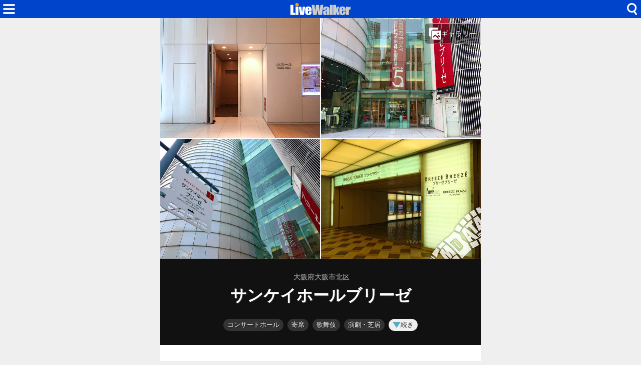

--- FILE ---
content_type: text/html; charset=utf-8
request_url: https://www.livewalker.com/web/detail/17891
body_size: 12021
content:
<!DOCTYPE html>
<html lang="ja">

<head>
    <base href="/web/" />
    <meta charset="utf-8" />
    <meta name="viewport" content="width=device-width, initial-scale=1.0" />
    <title>サンケイホールブリーゼ（大阪府大阪市北区） - LiveWalker</title>
    <link rel="icon" href="/web/img/icons/2/favicon.ico" sizes="32x32">
    <link rel="icon" href="/web/img/icons/2/icon.svg" type="image/svg+xml">
    <link rel="apple-touch-icon" href="/web/img/icons/2/apple-touch-icon.png">
    <link rel="manifest" href="/web/img/icons/2/manifest.webmanifest">
    <link rel="stylesheet" href="/web/css/style-2.css?v=56rb-rn9He_FZ1hq8i3A1Vdnl4VdH7ehWCnE2I6fg2E" />
    <meta property="fb:app_id" content="1480116089309090">
    <meta property="og:type" content="article">
    
    <link rel="canonical" href="https://www.livewalker.com/web/detail/17891">
    <link rel="alternate" type="application/rss+xml" href="https://www.livewalker.com/feed" />
<meta name="description" content="2008年に開場した明るい白のホワイエと漆黒のホール空間が特徴の劇場。演劇、ミュージカル、落語、コンサートなど多彩な公演が行われている。">
<meta name="keywords" content=" 座席表,コンサートホール,ミュージカル,ジャズ,クラシック,アコースティック,演劇・芝居,歌舞伎,寄席,コンサートホール,能楽">
<meta name="twitter:card" content="summary_large_image">
<meta name="twitter:site" content="@livewalker">
<meta name="twitter:domain" content="www.livewalker.com">
<meta property="og:title" content="サンケイホールブリーゼ（大阪府/コンサートホール）座席表">
<meta property="og:description" content="2008年に開場した明るい白のホワイエと漆黒のホール空間が特徴の劇場。演劇、ミュージカル、落語、コンサートなど多彩な公演が行われている。">
<meta property="og:url" content="https://www.livewalker.com/web/detail/17891">
<meta property="og:image" content="https://www.livewalker.com/images/seat/17891_1@2x.png?v=20170627">
    <script async src="https://pagead2.googlesyndication.com/pagead/js/adsbygoogle.js?client=ca-pub-6859064912170178" crossorigin="anonymous"></script>

</head>

<body>
    <div class="top-bar">
        <span class="navi-function">
            <!--Blazor:{"type":"server","prerenderId":"3bd45dc23b374ed48e2cfc7c5f920c73","key":{"locationHash":"CD67C2F8DB22496254426CADAAC7FA9ACD006B87CC9836E84915FB9C69D316EB:0","formattedComponentKey":""},"sequence":0,"descriptor":"CfDJ8Iag4gF6ciZNqQlfUQIhVXVtl3XM3r4E1DqHh0O13Hoh/v6h5ei0WO8lQpSRhNIYard9yWYaOgm23dzlxxf/aRazadoEOJVkWz587IloXw4n1X40TaVB82/ssoqbaVzupZMBg2ZfyBxHWLY6p9BoREksdvY4qJqF2SEJQE223/D1CGOgH7\u002BGsFHe4sH7bP9ZI9rOTNbEz3S0R5euZrQBwD6pKCUxOFulodsiUiMOMbmHuGV6iHVBeUWLgV8l7yvXR4M\u002B1kc5A0UnU5ouz49A1aya7MW8pha2jgHcOkTiNTPRC9cz1kQ9erVFzDdCQms9oFAou67yeCB4WqYrWkRAxLGAvwjI6gATIxu2R0EC8KwknIbonoEtZ3yTZ\u002BGG\u002BzCK1ndS1sUqrSs4MvzO3P/ZInuow2cOKzskiI8v61KbNgvvT/ReS1rG6lonlg/Jaw1AdrDMWHrGE0z74W4AXtmqoMlQn1plbT3HcSCD\u002BAsU194HITUD2UMTMuOWJFlp12FKc7Xh2TWGmducI14fq5vCEog="}--><div class="modal-open"><button class="btn"></button></div>


<div class="modal-left"></div><!--Blazor:{"prerenderId":"3bd45dc23b374ed48e2cfc7c5f920c73"}-->
        </span>
        <span class="center-header">
            <a href="/" class="logo">HOME</a>
        </span>
        <span class="navi-function">
            <!--Blazor:{"type":"server","prerenderId":"7f6e4d1f543943ecbbd78a60532d4b71","key":{"locationHash":"81FCCE9BB72CBE63F31DDC6286F1C148441F0B9F3ADDA1E15B131EC4E6DA7747:0","formattedComponentKey":""},"sequence":1,"descriptor":"CfDJ8Iag4gF6ciZNqQlfUQIhVXUR8W4qLL5Kx46UccnHefHKwq47dIXUV2Nsa2NieuniT88PSREXxX10Vz7DjpTTf3eChXXtYPblN1P7N3kvaMjvMTEWz4eeBK/EmU9bNjuPhlZWaR3P2H3ZveY0A\u002BUWh59qRuq9fZitdrqkfi3wLcWdYJpAStqL9WlwsmWffcq3BMLnIC6XN4RphD3PyPNY/q/U5vzy83t11S4YOw2GAw9p1DLSRH/gYMyQybgiGw4NurqQTzILh7q8Be\u002Bx17brEwoDmft7ABvnrzSj7td06OtjWjKys4gqMWLl25\u002B7wRlpXRqreXfQWLbO0otKMRCgqsHqFBuuX3TDrVE\u002BFpoEzIaAeU/N/k08Ih86CCEJW9wONFNUoFnEbFRZYzdZN4gfmZKnX306A9rxvH4lruQodOcDvYWr4GMbqshnlgcN/0LEfyDtuDYSR3tUqCCd1VibBkmCiH3eTgLpZckyiC3EZD6eC\u002BEPJTkALuBPhX06LCzItEyV0MUA7lvBWF6f2njDZ62tD/\u002BcQyHgZtf9V\u002BQEE9pLWvbOiDmHMmRYz0uN0FHdh6hdmGVDaPoht3lhaLL5O1YimXyRg0/\u002BVD5MgnEiZffq/YPpyZD0d9DFylr\u002BkgJuAOzIfRDfO2l5SmMFvoO9BUBfxO4Z34GUrM6Hgc68e5jyleiKoIDMsbmMj0LLdboiCrTdEAkqruOOKzJpztryJeo="}--><div class="modal-open-search"><button class="btn"></button></div>

<div class="modal-cover-search"></div><!--Blazor:{"prerenderId":"7f6e4d1f543943ecbbd78a60532d4b71"}-->
        </span>
    </div>
    

<main class="container">
        <div class="detail-photo">
            <picture>
                <source media="(max-width: 431px)" srcset="https://cdn-img.music-mdata.com/inner/photo/17891.jpg">
                <img src="https://cdn-img.music-mdata.com/inner/photo/17891@2x.jpg" alt="サンケイホールブリーゼの写真" class="photo-img">
            </picture>

                <!--Blazor:{"type":"server","prerenderId":"dc31ac0dc4e14933bc2b4c22b3c3a0cc","key":{"locationHash":"27E41638DE3764986C762F9DC8AA70B4EAF177D1B9C75E70960AD6083FCD17BB:0","formattedComponentKey":""},"sequence":2,"descriptor":"CfDJ8Iag4gF6ciZNqQlfUQIhVXUDOTKcMlnM3GFWTiKUiBoIBoiNuKbtxPxy\u002Bufpp/LWRha7JNki\u002BuZUFt026lzhku5iKiyLmxIziIzwtL53o1Ypr7qAQ3PGn4tOJJf7tMIydZ/MorRJVVVbM37Du6yu3pzTiYlpCt7aCZ9Mhe\u002BJK/\u002B0L7FcbvrLtL4WqvGS4edW5cSKiCFhc2DhDw1BBs4dPRuCEOrCCBnrXERoNq97dcF5I4YlC\u002BUoKqtc0GwJnxd5aaWDD\u002Bl2iAxub7I\u002B3R/Nl5gMFqofz4/SdULiJ553P5HvFyr9JvSFbc\u002BF52C0X\u002B2jk3H8RD8kNb\u002B2ln66Riy5u6k1TY1bDCgNjtpmGqESHC8U3/TJoxC9PQKgs9cQCd0yvsM9hgjEchim3xtU6qcOJSurhqOVl5daH2cehNOY3Any40uUxIfwJFGGeKwrZvrEBV\u002BBKzZu5jVlLSF\u002BAU5i/ho3fCrYJe3LKVvyM51fpE8YY8jZvKCiG1Ku4dkeZH1uXgGd2QWEz9IdkPWkr19fbbgcaiQrBep4JYUiJcQNfcHrWcrQCn0eWFyOkHrBg/lH12kjXK/PP0jqYGObI2ih28rQkOYsqG6XT3jFjH6w4wPvY5t/Z7JrDP/lAckM4FdTOHte9Pq309BJ2Wdua026o5XLi8\u002BVK6wdj5we7tT4SgTLnx9URp9tIX3qDCrBEDa3qD/gUJg4hgd3OqUqsJdiGIRY8x\u002BhTwgvPY3WMDiIIdrT4zq9ebH1bJlN86SZgeVDEuI4YZKm7ZXsmjPka9AoIqHge\u002BGOz36tZB6DftR9HoYsU2qrV\u002BrCExD2M7EIy7ajvMJlO9kk4mH4lmxv2V\u002B7g6Jb2RfYuRrOLXStuA26K25EpmW4qBPSo0417HYRubBrLDR35llNI8fuKFedFVeD5ROjSdlOfkYtrKusQtHsLfE6l8Vvddkk/dzkWBxhurqeLeR6sT0VuHBWZkjVT3UfV1geDL\u002BIsBfuWDjquwxkI8drnick5FlXDBu1\u002BW/maSq/W7aFnIM5rifQZPWOElAcGke/JUWSqj9xZTnj9ycfZynPtIrXmUak9zIZQ1mDVGh1jl/bKR\u002BNFcRCYoTJR6wPZBLMUqtDZmB/5ovLFMozBjlb53TmUiLUfChWzZmoBVSec6SJhmYsFg/tjtqv\u002BgAZ6qSeBJDsD8hpH8H4pM6AH2Dtp9gkUkJNZbpGazNFTDLq9b1uSK9e3/7nN6fGpeMiuIKj5B4qsVxJW0iehx\u002BBrBklnlVzTmv3mK6Ao/qJZX0C\u002B/Ax16BgpECsnGDP4R2BVRWm4i0Q02GZjfdDgQfiQSBPxXH7MeolqaxnQxQ8eurOM5tBI2MX6XzpUIgx2Fxezzk="}--><button class="gallery-button"><i class="icon"></i>ギャラリー</button>

<div class="modal-cover-gallery"></div><!--Blazor:{"prerenderId":"dc31ac0dc4e14933bc2b4c22b3c3a0cc"}-->

        </div>

    <div class="detail-header">
            <h3 class="area"><span class="small">大阪府大阪市北区</span></h3>
        <h1 class="title medium">サンケイホールブリーゼ</h1>
    </div>

        <div class="detail-directories">
            <!--Blazor:{"type":"server","prerenderId":"b2d6323d80e5499caf64728c3533d62c","key":{"locationHash":"06F2677F77B4D29D9E5B1A6845A78EAC5F7CE9FECFE4C756A97843D386926722:0","formattedComponentKey":""},"sequence":3,"descriptor":"CfDJ8Iag4gF6ciZNqQlfUQIhVXUKJ97p5c5\u002B/czCUjaoVFXDsO0qB8c5\u002BcIkrQeaBE54NRtn1KY6D/m0uuY5SCqLY5k87wsl/ZxBg8k6N/gEuDxiLQrn93pq4/QjWmReRhBwrWTHKeSq8gbciHw3XxsK1shKbZLWMdB2tp6SxmTKHWBu/qPdW8X51qmM1Sz2Lwycdan0NWEmawZcmJpmsXfl4SXMkjv/5QkFUIaBN9c2Di7Am/OWXDJAFUios3wjEWXnRb3loJ0l/FdhvwvfKQWKy2pLhbTDj0DSMiWqYwhdks8ex6YZO8REsF06/F0i2D9po0YiGsLDKPZ8fHtNDZMhXHwYBf1gMKR0EJvuEoUQ3ZEZ/ju9A6BBP3q2caSqCRaIVmkgFp/EW4z4zYCOjLJewDnJZ5Qrs2z/Tp\u002BjNXHQTSqM88yxeksL3ef18hG8t5WeYUm\u002B/ZgzAGgRF5xv3Wqq58tKTL885a9Zj3hOQpC1jwpNQMsGx/P9Q9aRYjFIuiPSg2FwE2n91gbCo4AQX3\u002BY/C9uUwCVJepI5Cwg/OkGPTr\u002BWKprfd4IhQDmGvzQsyqZTcnvr5HB/15DmDl5wlqFeaaO\u002BwYMXsj457ndSy/3AULPfSXhkzTpMqyFC\u002BqpDIduhxSTz4qHxJMB03tNyZOQCp0fjDI4TczGiC7IwZxgOc3nM2FVkrQWMyrLiOON2O9rKf\u002BOAWuoVd9TNh9ItuRgh4wiMSHp3XhhMGZ7iEOJJIt87JaS0t8Mtpp1DJ6SiFme7XJ5/rV1/UySw3fGVym8hdwoW\u002BEcp6\u002B0wlr\u002BSdCMMKViPVzQE0gAW9F4N/HhQE\u002BFKQK9IPZ\u002Bv\u002BzPR0RRHSG/JHiqVRBff2ZptuKlQwC8sQ6SxdoRPCv5vGmV8YP433G1iFyhb4btFfb\u002B6WocHI8HgaHl9riU07FydsxRb6ZAfCJXBgWCNBUNi9VRf1mj8AkrCWMGLh\u002BA73lYwGiEyhIF9npMLitVyTF1g5DUGKQ13rMR\u002BvsBUkKiFVUaJSdzcs0hiE1eMCgAuX/wZK6xALh42Rh\u002B\u002Bz2VNNlF5hccd\u002BAfK3LHalZaSGm9uynBmTLVBwDBeJknU8iyKKeo7cwkSZ\u002B\u002BJXlIq52mjU9/DJkHwehW0qj2/UvVb\u002Ba1Eqd4bcCS/ki1TD6njhZxuoidYhyWtObz2JOpDBoKpCKa1QGfIObUqtX8AGeUU19YGrxrR9GEzgAYn557eWbMzFG1zUn25aczdyZVbRfmMXOVxgkrXKn65awEBqg8kD1qXGDbj/Nt6/zN3GtFz5IQN0GrAPFxWgRO1\u002BL5uBu6y4YMKr5vgp0gJzct51RVnFx13F/H6K5cvaZh0TVpvas7QH8yCtXXm9XcNtFUdBcxH0pQYf/vnBybWWm8Th3fZTAAMeS\u002BIe6XDvmD/w=="}--><button class="btn category-label">コンサートホール</button><button class="btn category-label">寄席</button><button class="btn category-label">歌舞伎</button><button class="btn category-label">演劇・芝居</button><button class="btn more-function-label"><i class="icon"></i>続き</button><div class="modal-right"></div><!--Blazor:{"prerenderId":"b2d6323d80e5499caf64728c3533d62c"}-->
        </div>


        <div class="ad-sense-display">
    <ins class="adsbygoogle" style="display:block" data-ad-client="ca-pub-6859064912170178" data-ad-slot="4222933940" data-ad-format="auto" data-full-width-responsive="true" data-adtest="off"></ins>
    <script>
        (adsbygoogle = window.adsbygoogle || []).push({});
    </script>
</div>

    <div class="detail-description">
        <p class="text">大阪・西梅田のブリーゼタワー内にある劇場。1952年開場のサンケイホールの後継施設として2008年に再開場した。建築家クリストフ・インゲンホーフェンによるデザインで、明るい白のホワイエと「ブラックボックス」と称される漆黒のホールが、舞台へのフォーカスを高める。演劇、ミュージカル、落語、コンサートなど多様な公演が行われ、新しい時代の文化・芸術を生み出す場として、大阪の劇場文化の発展に貢献している。</p>
    </div>
        <div class="detail-plugin">
            <a href="https://zaseki.music-mdata.com/detail/17891/1" class="plugin-item" style="padding-bottom: 63.4375%;">
                <img src="https://www.livewalker.com/images/seat/17891_1@2x.png" alt="サンケイホールブリーゼ劇場の座席表" class="img">
            </a>
    </div>

        <div class="detail-external-links">
            <a href="https://www.sankeihallbreeze.com/" target="_blank" class="official-site">
                <span class="label"><i class="icon"></i>公式サイト</span>
                <span class="host">sankeihallbreeze.com</span></a>
                <div class="official-sns">
                        <a href="https://x.com/breeze_hall" target="_blank" class="li x-link">X (Twitter)</a>
                </div>
        </div>
    

        <div class="ad-sense-display">
    <ins class="adsbygoogle" style="display:block" data-ad-client="ca-pub-6859064912170178" data-ad-slot="4222933940" data-ad-format="auto" data-full-width-responsive="true" data-adtest="off"></ins>
    <script>
        (adsbygoogle = window.adsbygoogle || []).push({});
    </script>
</div>

    <div class="detail-information">
        <table class="table">
    <tr>
        <th>名称</th>
        <td>サンケイホールブリーゼ

        </td>
    </tr>

    

    <tr>
        <th>住所</th>
        <td>大阪市北区梅田2-4-9 ブリーゼタワー7F</td>
    </tr>
        <tr>
            <th>駅ルート</th>
            <td><a href="https://www.music-mdata.com/route/detail/17891/1160214" class="mdata-route-link"><i class="icon"></i>JR
                    大阪駅 徒歩7分</a></td>
        </tr>
            <tr>
                <th>キャパ・定員</th>
                <td>912席<small>（1階 562席・2階 306席・バルコニー席 44席）</small></td>
            </tr>
            <tr>
                <th>ロッカー</th>
                <td>コインロッカーあり<small>（100円返却式）</small></td>
            </tr>
    <tr>
        <th>更新日</th>
        <td>2024/02/05 <small>（登録日: 2012/12/08）</small></td>
    </tr>
</table>
        <div class="support-center">
            <a href="https://www.music-mdata.com/support/modify/17891" class="link"><i class="icon"></i>情報の修正・更新</a>
        </div>
    </div>


    <div class="detail-google-map">
        <a href="https://maps.google.com/maps?q=34.69868364,135.49401849&amp;z=17" target="_blank"> <img src="https://cdn-img.music-mdata.com/staticmap/image/17891/20240205112329-23.webp" alt="サンケイホールブリーゼの地図" class="img"></a>
    </div>
        <div class="detail-navi-links">
            <div class="navi-links">
                <a href="https://navi.music-mdata.com/p/17891" class="link">駐車場</a>
                <a href="https://navi.music-mdata.com/r/17891" class="link">ファミレス</a>
                <a href="https://navi.music-mdata.com/c/17891" class="link">カフェ</a>
                <a href="https://navi.music-mdata.com/s/17891" class="link">コンビニ</a>
                <a href="https://navi.music-mdata.com/h/17891" class="link">ホテル</a>
            </div>
        </div>
        <div class="detail-search-options">
            <div class="search-button">
                <!--Blazor:{"type":"server","prerenderId":"370abdd51a934b3bad0cd8a905200403","key":{"locationHash":"399F095BA549E7B353D2A0F90104ECAD19D8FC3F42EB609EA8ED674B334E1EAF:0","formattedComponentKey":""},"sequence":4,"descriptor":"CfDJ8Iag4gF6ciZNqQlfUQIhVXX97zxV/YRw2fKFBWJ3gzkMN8f88wjPozYMyszr5Z3/foG/EpqGlJ8jVe1u\u002B3Gukb38N3vUv4XIFHtyP5eiL7Wzif9\u002BsU/dDpBxmEP6cuecj4yJ5FtVWzDSWEa3ULAxEJ4eCZWGaE/XGzNSWht\u002BCngxMIp9Jzo4E9zMjp2W43U56XQafdQ1NQClopXEWqjEdhFhue7ywqaOH1Rb/AaBMfiN99L3caSJuGDA9bmYBxswewu2J8YGfND7/EValc5ZrAI7JolGrt\u002Btpecog2m5qCgEBLsSwb4B/npW0S25p\u002BqS/zdhhr3d\u002Bgkhwh7vnSmAJxvzFJiHho3CkJl1uF0dq3AN6n9J2E1owMB/KWEnNzMG7iDYpKLZQrGF/mTG29XruPPWXY6tPL3pq79/TPagxyjStu3sK8cNij5c58N/k09YR\u002BYUeaomhqnRu11bbn49E15uboGaiKFc66T1v2jpGsARekLRPnuHoiVfRji0h\u002B8CYW3AedzXr7IdSsMgK1J\u002BWvVwAh0I3VBG\u002BKJCu79fN0\u002BMbHHIoKb1TEL5zWzbbKLgwSohXeSFpixWeMnxcSiAIiu3qgI47iixBxccJxdA3TVPPEAD/KLQ8FprYO\u002BbUyNKoJVbr16ns5s0xxr0HRQUwRfqyr8k3eyuxpF9ePElWiO/A2WlsU6Pdk2TE2skGap7Gr8PeXs8Ups69GTVE\u002B3IR2DI1CvD\u002BYxXSF1muvQWoc0VfPkXv8Ay64wbS90OA2Sv6w=="}--><button class="component-btn similar"><span class="label"><i class="icon"></i>類似している施設</span></button><div class="modal-right"></div><!--Blazor:{"prerenderId":"370abdd51a934b3bad0cd8a905200403"}-->
            </div>
            <div class="search-button">
                <!--Blazor:{"type":"server","prerenderId":"108f6c10c93b4d0a8b3e5e766aacd745","key":{"locationHash":"399F095BA549E7B353D2A0F90104ECAD19D8FC3F42EB609EA8ED674B334E1EAF:0","formattedComponentKey":""},"sequence":5,"descriptor":"CfDJ8Iag4gF6ciZNqQlfUQIhVXVzjy/R63g/JaW4rifOFSML6wpvf85BOjCnFLYM/GojUF6lt2EuVRz1\u002Bz/ioUnW6cmgibw1rMB/nmCv1oWoPfz4FtD2EK1PCTl7UuVSHSS8/nhcHnaK/0C2kseRJxvQ/GYrvTY0/BH/e/vqeO2iiYNpN5pvhgipcDs05WXLHVjOESXvvdsg7sYWP/AywfKMn\u002B6SbGT5\u002BNA3dY6s25YEHnT5LqQABCsdGF7OPDVSqdHGFuIF33pzAvBud4GGzVAwY2y3fAMWAUu7C0m/swDZYP5\u002BkPQhGlbbLKOnFK/PxzNnSgHa6xYfTUFuVNMHBfSm9m8rSG/MT0FXYOz2XZ5kRkhWig06U8oWuxUe6RVYMQT0DudkS849zyqhBTYgnGr/Ssnk9DS\u002BO1Cq5qRRnCd3hA8EuzavEBX7WyjXA6GLTk/Kw8iAbK/wtxC3AYs3n/vqUOi70pbV0a2xxHOtlFDPe41zJZkC6Jke6GtsMtoZExfTX9EEDsDtqRT\u002BgTcjJ4I8XrTTp3BO9rDt40duHfEV39OXyFdG14DJDoojxteEnNw6wC2x1wchNYlbACa1uDjOhCWFyjJtdHa0JR8SBpJTTBjUELjONCN8enMktT4oJcrRr6QZIad9kRXVAHC5aaOszCv721HZRJhCpz/X4hGCWBLRayQaVToQaHuQ3fJ2bp0py3hmq206qg9nMv2N1JLMH2Oid0nQ0vs7t/PqZBuKlvwV3sSU3cFrallBo\u002B11hm9VKg=="}--><button class="component-btn nearby"><span class="label"><i class="icon"></i>近くにある施設</span></button><div class="modal-right"></div><!--Blazor:{"prerenderId":"108f6c10c93b4d0a8b3e5e766aacd745"}-->
            </div>
        </div>
    <div class="list-navi-link">
        <ul vocab="https://schema.org/" typeof="BreadcrumbList" class="breadcrumbs">
            <li property="itemListElement" typeof="ListItem" class="li">
                <a property="item" typeof="WebPage" href="/web/list/6" class="link">
                    <span property="name">コンサートホール</span></a>
                <meta property="position" content="1">
            </li>
            <li property="itemListElement" typeof="ListItem" class="li">
                <a property="item" typeof="WebPage" href="/web/list/6/27" class="link">
                    <span property="name">大阪府</span></a>
                <meta property="position" content="2">
            </li>
            <li property="itemListElement" typeof="ListItem" class="li">
                <a property="item" typeof="WebPage" href="/web/list/6/27/27127" class="link">
                    <span property="name">大阪市北区</span></a>
                <meta property="position" content="3">
            </li>
        </ul>
    </div>
    <div class="sns-link">
        <a href="https://x.com/livewalker" class="link">Twitter</a>
        <a href="https://www.facebook.com/livewalkercom" class="link">Facebook</a>
        <a href="https://www.threads.net/@livewalkercom" class="link">Threads</a>
        <a href="https://bsky.app/profile/livewalker.com" class="link">BlueSky</a>
    </div>
    <nav class="service-bottom">
        <a href="/" class="top-link">
            <span class="logo">LiveWalker</span>
        </a>
    </nav>
</main>
<script type="application/ld&#x2B;json">
{
"@context": "https://schema.org",
"@type": "Article",
"mainEntityOfPage": "https://www.livewalker.com/web/detail/17891",
"headline": "サンケイホールブリーゼ（大阪府/コンサートホール）座席表",
"description": "2008年に開場した明るい白のホワイエと漆黒のホール空間が特徴の劇場。演劇、ミュージカル、落語、コンサートなど多彩な公演が行われている。",
"image":["https://www.livewalker.com/images/seat/17891_1@2x.png?v=20170627","https://cdn-img.music-mdata.com/inner/photo/17891@2x.jpg","https://cdn-img.music-mdata.com/capture/17/17891/17891-202512210236@2x.webp","https://cdn-img.music-mdata.com/staticmap/image/17891/20240205112329-23.webp"],
"datePublished": "2012-12-08T10:19:14.0000000+09:00",
"dateModified": "2024-02-05T11:23:29.5070000+09:00",
"author": [{
"@type": "Organization",
"name": "株式会社ファイアーレンチ",
"url": "https://www.firewrench.com/about",
"about": {
"@type": "Place",
"name": "サンケイホールブリーゼ",
"geo": {
"@type": "GeoCoordinates",
"latitude": "34.69868364",
"longitude": "135.49401849"}}
}]
}
</script>

    <footer class="footer">
        <div class="footer-link">
            <a href="https://www.firewrench.com/terms" class="link">利用規約</a>
            <a href="https://www.firewrench.com/privacy" class="link">広告とプライバシー</a>
            <a href="https://www.firewrench.com/about" class="link">会社案内</a>
        </div>
        <a href="https://www.music-mdata.com/" class="copy">&copy; MUSIC-MDATA</a>
    </footer>
    
    <script src="/_framework/blazor.server.js"></script>
    <script async src="https://www.googletagmanager.com/gtag/js?id=G-EGR92TDRED"></script>
    <script>
        window.dataLayer = window.dataLayer || [];
        function gtag() { dataLayer.push(arguments); }
        gtag('js', new Date());
        gtag('config', 'G-EGR92TDRED');
    </script>
</body>

</html>

--- FILE ---
content_type: text/html; charset=utf-8
request_url: https://www.google.com/recaptcha/api2/aframe
body_size: 267
content:
<!DOCTYPE HTML><html><head><meta http-equiv="content-type" content="text/html; charset=UTF-8"></head><body><script nonce="WLdQj9Mhl7Hn8y-nShjIHg">/** Anti-fraud and anti-abuse applications only. See google.com/recaptcha */ try{var clients={'sodar':'https://pagead2.googlesyndication.com/pagead/sodar?'};window.addEventListener("message",function(a){try{if(a.source===window.parent){var b=JSON.parse(a.data);var c=clients[b['id']];if(c){var d=document.createElement('img');d.src=c+b['params']+'&rc='+(localStorage.getItem("rc::a")?sessionStorage.getItem("rc::b"):"");window.document.body.appendChild(d);sessionStorage.setItem("rc::e",parseInt(sessionStorage.getItem("rc::e")||0)+1);localStorage.setItem("rc::h",'1769014778350');}}}catch(b){}});window.parent.postMessage("_grecaptcha_ready", "*");}catch(b){}</script></body></html>